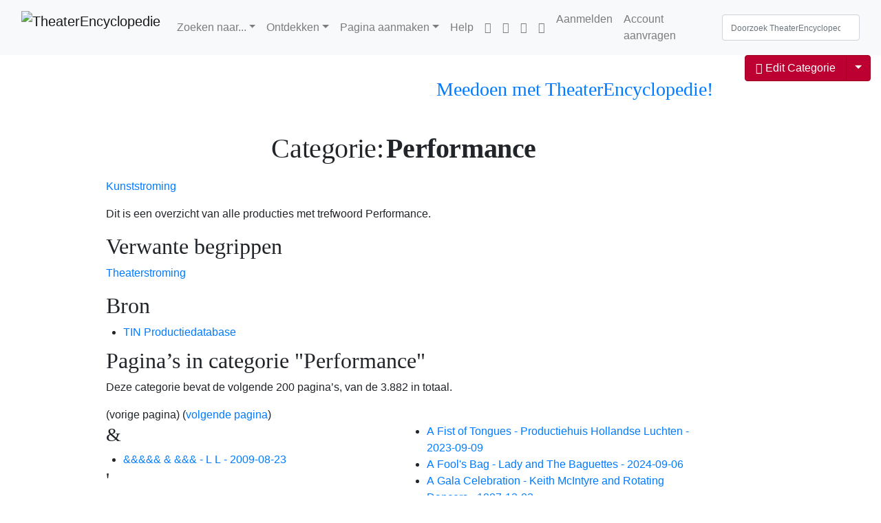

--- FILE ---
content_type: text/html; charset=UTF-8
request_url: https://theaterencyclopedie.nl/wiki/Categorie:Performance
body_size: 64209
content:
<!DOCTYPE html>
<html class="client-nojs" lang="nl" dir="ltr">
<head>
<meta charset="UTF-8"/>
<title>Categorie:Performance - TheaterEncyclopedie</title>
<script>document.documentElement.className="client-js";RLCONF={"wgBreakFrames":true,"wgSeparatorTransformTable":[",\t.",".\t,"],"wgDigitTransformTable":["",""],"wgDefaultDateFormat":"dmy","wgMonthNames":["","januari","februari","maart","april","mei","juni","juli","augustus","september","oktober","november","december"],"wgRequestId":"d3da836bb84ed331504173d8","wgCSPNonce":false,"wgCanonicalNamespace":"Category","wgCanonicalSpecialPageName":false,"wgNamespaceNumber":14,"wgPageName":"Categorie:Performance","wgTitle":"Performance","wgCurRevisionId":329286,"wgRevisionId":329286,"wgArticleId":14159,"wgIsArticle":true,"wgIsRedirect":false,"wgAction":"view","wgUserName":null,"wgUserGroups":["*"],"wgCategories":[],"wgPageContentLanguage":"nl","wgPageContentModel":"wikitext","wgRelevantPageName":"Categorie:Performance","wgRelevantArticleId":14159,"wgIsProbablyEditable":false,"wgRelevantPageIsProbablyEditable":false,"wgRestrictionEdit":[],"wgRestrictionMove":[],"sdgDownArrowImage":"/w/extensions/SemanticDrilldown/skins/down-arrow.png","sdgRightArrowImage":"/w/extensions/SemanticDrilldown/skins/right-arrow.png","simpleBatchUploadMaxFilesPerBatch":{"*":1000},"wgVisualEditor":{"pageLanguageCode":"nl","pageLanguageDir":"ltr","pageVariantFallbacks":"nl"},"VEForAllToolbarNormal":[{"header":"visualeditor-toolbar-paragraph-format","title":"visualeditor-toolbar-format-tooltip","type":"menu","include":{"group":"format"},"promote":["paragraph"],"demote":["preformatted","blockquote"]},{"header":"visualeditor-toolbar-text-style","title":"visualeditor-toolbar-style-tooltip","include":["bold","italic","moreTextStyle"]},{"include":["link"]},{"header":"visualeditor-toolbar-structure","title":"visualeditor-toolbar-structure","type":"list","icon":"listBullet","include":{"group":"structure"},"demote":["outdent","indent"]},{"header":"visualeditor-toolbar-insert","title":"visualeditor-toolbar-insert","type":"list","icon":"add","label":"","include":["insertTable","specialCharacter","warningblock","preformatted","infoblock","ideablock","dontblock","pinblock"]}],"VEForAllToolbarWide":[{"header":"visualeditor-toolbar-paragraph-format","title":"visualeditor-toolbar-format-tooltip","type":"menu","include":{"group":"format"},"promote":["paragraph"],"demote":["preformatted","blockquote"]},{"header":"visualeditor-toolbar-text-style","title":"visualeditor-toolbar-style-tooltip","include":["bold","italic","moreTextStyle"]},{"include":["link"]},{"header":"visualeditor-toolbar-structure","title":"visualeditor-toolbar-structure","type":"list","icon":"listBullet","include":{"group":"structure"},"demote":["outdent","indent"]},{"header":"visualeditor-toolbar-insert","title":"visualeditor-toolbar-insert","type":"list","icon":"add","label":"","include":["media","insertTable","specialCharacter","warningblock","preformatted","infoblock","ideablock","dontblock","pinblock"]}],"wgPageFormsTargetName":null,"wgPageFormsAutocompleteValues":[],"wgPageFormsAutocompleteOnAllChars":false,"wgPageFormsFieldProperties":[],"wgPageFormsCargoFields":[],"wgPageFormsDependentFields":[],"wgPageFormsCalendarValues":[],"wgPageFormsCalendarParams":[],"wgPageFormsCalendarHTML":null,"wgPageFormsGridValues":[],"wgPageFormsGridParams":[],"wgPageFormsContLangYes":null,"wgPageFormsContLangNo":null,"wgPageFormsContLangMonths":[],"wgPageFormsHeightForMinimizingInstances":800,"wgPageFormsShowOnSelect":[],"wgPageFormsScriptPath":"/w/extensions/PageForms","edgValues":[],"wgPageFormsEDSettings":null,"wgAmericanDates":false,"srfFilteredConfig":null,"egMapsScriptPath":"/w/extensions/Maps/","egMapsDebugJS":false,"egMapsAvailableServices":["leaflet"],"egMapsLeafletLayersApiKeys":{"MapBox":"","MapQuestOpen":"","Thunderforest":"","GeoportailFrance":""},"wgMediaViewerOnClick":true,"wgMediaViewerEnabledByDefault":true,"wgEditSubmitButtonLabelPublish":false,"VEForAll":{"VisualEditorEnable":1}};
RLSTATE={"site.styles":"ready","user.styles":"ready","user":"ready","user.options":"loading","mediawiki.action.styles":"ready","mediawiki.helplink":"ready","ext.visualEditor.desktopArticleTarget.noscript":"ready","skins.tweeki.mediawiki.styles":"ready","skins.tweeki.awesome.styles":"ready","skins.tweeki.styles":"ready","skins.tweeki.externallinks.styles":"ready","ext.smw.style":"ready","ext.smw.tooltip.styles":"ready","ext.srf.styles":"ready","ext.embedVideo.styles":"ready","ext.tmh.player.styles":"ready"};RLPAGEMODULES=["ext.smw.style","ext.smw.tooltips","smw.entityexaminer","site","mediawiki.page.ready","ext.Shariff","ext.visualEditor.desktopArticleTarget.init","ext.visualEditor.targetLoader","ext.veforall.core.desktop","ext.embedVideo.overlay","ext.tmh.player","skins.tweeki.messages","skins.tweeki.scripts"];</script>
<script>(RLQ=window.RLQ||[]).push(function(){mw.loader.implement("user.options@12s5i",function($,jQuery,require,module){mw.user.tokens.set({"patrolToken":"+\\","watchToken":"+\\","csrfToken":"+\\"});});});</script>
<link rel="stylesheet" href="/w/load.php?lang=nl&amp;modules=ext.embedVideo.styles%7Cext.smw.style%7Cext.smw.tooltip.styles%7Cext.srf.styles%7Cext.tmh.player.styles%7Cext.visualEditor.desktopArticleTarget.noscript%7Cmediawiki.action.styles%7Cmediawiki.helplink%7Cskins.tweeki.awesome.styles%7Cskins.tweeki.externallinks.styles%7Cskins.tweeki.mediawiki.styles%7Cskins.tweeki.styles&amp;only=styles&amp;skin=tweeki"/>
<script async="" src="/w/load.php?lang=nl&amp;modules=startup&amp;only=scripts&amp;raw=1&amp;skin=tweeki"></script>
<style>#mw-indicator-mw-helplink {display:none;}</style>
<meta name="ResourceLoaderDynamicStyles" content=""/>
<link rel="stylesheet" href="/w/load.php?lang=nl&amp;modules=site.styles&amp;only=styles&amp;skin=tweeki"/>
<meta name="generator" content="MediaWiki 1.39.12"/>
<meta name="format-detection" content="telephone=no"/>
<meta name="twitter:card" content="summary_large_image"/>
<meta name="viewport" content="width=1000"/>
<meta name="viewport" content="width=device-width, initial-scale=1"/>
<link rel="alternate" type="application/rdf+xml" title="Categorie:Performance" href="/w/index.php?title=Speciaal:RDFExporteren/Categorie:Performance&amp;xmlmime=rdf"/>
<link rel="apple-touch-icon" href="/w/images/4/43/Apple-touch-icon.png"/>
<link rel="icon" href="/w/images/6/64/Favicon.ico"/>
<link rel="search" type="application/opensearchdescription+xml" href="/w/opensearch_desc.php" title="TheaterEncyclopedie (nl)"/>
<link rel="EditURI" type="application/rsd+xml" href="https://theaterencyclopedie.nl/w/api.php?action=rsd"/>
<meta property="og:title" content="Categorie:Performance"/>
<meta property="og:site_name" content="TheaterEncyclopedie"/>
<meta property="og:url" content="https://theaterencyclopedie.nl/wiki/Categorie:Performance"/>
<meta property="og:image" content="https://theaterencyclopedie.nl/w/logo.png"/>
<meta property="article:modified_time" content="2011-06-23T14:33:55Z"/>
<meta property="article:published_time" content="2011-06-23T14:33:55Z"/>
<script type="application/ld+json">{"@context":"http:\/\/schema.org","@type":"Article","name":"Categorie:Performance - TheaterEncyclopedie","headline":"Categorie:Performance - TheaterEncyclopedie","mainEntityOfPage":"Categorie:Performance","identifier":"https:\/\/theaterencyclopedie.nl\/wiki\/Categorie:Performance","url":"https:\/\/theaterencyclopedie.nl\/wiki\/Categorie:Performance","dateModified":"2011-06-23T14:33:55Z","datePublished":"2011-06-23T14:33:55Z","image":{"@type":"ImageObject","url":"https:\/\/theaterencyclopedie.nl\/w\/logo.png"},"author":{"@type":"Organization","name":"TheaterEncyclopedie","url":"https:\/\/theaterencyclopedie.nl","logo":{"@type":"ImageObject","url":"https:\/\/theaterencyclopedie.nl\/w\/logo.png","caption":"TheaterEncyclopedie"}},"publisher":{"@type":"Organization","name":"TheaterEncyclopedie","url":"https:\/\/theaterencyclopedie.nl","logo":{"@type":"ImageObject","url":"https:\/\/theaterencyclopedie.nl\/w\/logo.png","caption":"TheaterEncyclopedie"}},"potentialAction":{"@type":"SearchAction","target":"https:\/\/theaterencyclopedie.nl\/w\/index.php?title=Speciaal:Search&search={search_term}","query-input":"required name=search_term"}}</script>
</head>
<body class="mediawiki ltr sitedir-ltr mw-hide-empty-elt ns-14 ns-subject page-Categorie_Performance rootpage-Categorie_Performance skin-tweeki action-view tweeki-animateLayout tweeki-advanced tweeki-user-anon">			<header>
				<nav id="mw-navigation" class="navbar navbar-default navbar-fixed-top navbar-expand-lg fixed-top navbar-light bg-light">
					<div class="container-fluid">
						<a href="/wiki/Hoofdpagina" class="navbar-brand"><img src="https://theaterencyclopedie.nl/w/images/8/8a/TE_logo_RGB-03.svg" alt="TheaterEncyclopedie" /></a>
						<button type="button" class="navbar-toggler" data-toggle="collapse" data-target="#navbar" aria-controls="navbar" aria-expanded="false" aria-label="Toggle navigation">
							<span class="navbar-toggler-icon"></span>
						</button>

						<div id="navbar" class="collapse navbar-collapse">
															<ul class="navbar-nav mr-auto">
									<li class="nav-item dropdown"><a href="#" id="n-zoeken-naar..." class="nav-link dropdown-toggle" data-toggle="dropdown" aria-haspopup="true">Zoeken naar...</a><div class="dropdown-menu "><a href="/wiki/Personen" id="n-personen" tabindex="-1" class="dropdown-item">Personen</a><a href="/wiki/Voorstellingen" id="n-voorstellingen" tabindex="-1" class="dropdown-item">Voorstellingen</a><a href="/wiki/Theaters" id="n-theaters" tabindex="-1" class="dropdown-item">Theaters</a><a href="/wiki/Theaterwerken" id="n-theaterwerken" tabindex="-1" class="dropdown-item">Theaterwerk/Repertoire</a><a href="/wiki/Producenten_%26_gezelschappen" id="n-producenten-%26-gezelschappen" tabindex="-1" class="dropdown-item">Producenten & gezelschappen</a><a href="/wiki/Plaats" id="n-plaats" tabindex="-1" class="dropdown-item">Plaats</a><a href="/wiki/Jaar-Seizoen" id="n-jaar-seizoen" tabindex="-1" class="dropdown-item">Jaar/Seizoen</a><a href="/wiki/Achtergronden" id="n-achtergronden" tabindex="-1" class="dropdown-item">Achtergronden</a></div></li><li class="nav-item dropdown"><a href="#" id="n-ontdekken" class="nav-link dropdown-toggle" data-toggle="dropdown" aria-haspopup="true">Ontdekken</a><div class="dropdown-menu "><a href="/wiki/Tijdlijnen" id="n-tijdlijnen" tabindex="-1" class="dropdown-item">Tijdlijnen</a><a href="/wiki/Stambomen" id="n-stambomen" tabindex="-1" class="dropdown-item">Stambomen</a><a href="/wiki/Interviews" id="n-interviews" tabindex="-1" class="dropdown-item">Interviews</a><a href="/wiki/Achtergronden" id="n-achtergronden" tabindex="-1" class="dropdown-item">Achtergronden</a><a href="/wiki/In_Reprise" id="n-in-reprise" tabindex="-1" class="dropdown-item">In Reprise</a><a href="/wiki/Portal:Theater_Actueel" id="n-portal%3Atheater_actueel" tabindex="-1" class="dropdown-item">Theater Actueel</a></div></li><li class="nav-item dropdown"><a href="#" id="n-pagina-aanmaken" class="nav-link dropdown-toggle" data-toggle="dropdown" aria-haspopup="true">Pagina aanmaken</a><div class="dropdown-menu "><a href="/wiki/Formulier:Persoon" id="n-formulier%3Apersoon" tabindex="-1" class="dropdown-item">Persoon</a><a href="/wiki/Formulier:Productie" id="n-formulier%3Aproductie" tabindex="-1" class="dropdown-item">Voorstelling</a><a href="/wiki/Formulier:Werk" id="n-formulier%3Awerk" tabindex="-1" class="dropdown-item">Theaterwerk/Repertoire</a><a href="/wiki/Formulier:Producent" id="n-formulier%3Aproducent" tabindex="-1" class="dropdown-item">Producent</a><a href="/wiki/Formulier:Locatie" id="n-formulier%3Alocatie" tabindex="-1" class="dropdown-item">Locatie</a><a href="/wiki/Speciaal:Uploaden" id="n-speciaal%3Auploaden" tabindex="-1" class="dropdown-item">Multimedia/Afbeelding</a><a href="/wiki/Formulier:Multimedia" id="n-formulier%3Amultimedia" tabindex="-1" class="dropdown-item">Multimedia/Audiovisueel</a><a href="/wiki/Help:Het_aanmaken_van_pagina%27s#Het_aanmaken_van_nieuwe_pagina&#039;s" id="n-help%3A-het-aanmaken-van-pagina%27s%23het-aanmaken-van-nieuwe-pagina%27s" tabindex="-1" class="dropdown-item">Overige pagina's</a><a href="/wiki/Portal:Redactie" id="n-portal%3Aredactie" tabindex="-1" class="dropdown-item">Redactie</a></div></li><li class="nav-item"><a href="/wiki/Help:Introductie" id="n-help%3Aintroductie" class="nav-link">Help</a></li><li class="nav-item"><a href="https://nl-nl.facebook.com/Theaterencyclopedie.nl/" id="n-https%3A%2F%2Fnl-nl.facebook.com%2Ftheaterencyclopedie.nl%2F" class="nav-link"><span class="fab fa-facebook"></span></a></li><li class="nav-item"><a href="https://www.instagram.com/theaterencyclopedie/" id="n-https%3A%2F%2Fwww.instagram.com%2Ftheaterencyclopedie%2F" class="nav-link"><span class="fab fa-instagram"></span></a></li><li class="nav-item"><a href="https://www.linkedin.com/company/theaterencyclopedie/" id="n-https%3A%2F%2Fwww.linkedin.com%2Fcompany%2Ftheaterencyclopedie%2F" class="nav-link"><span class="fab fa-linkedin"></span></a></li><li class="nav-item"><a href="https://discord.com/invite/4bmC9nBeQR" id="n-https%3A%2F%2Fdiscord.com%2Finvite%2F4bmc9nbeqr" class="nav-link"><span class="fab fa-discord"></span></a></li>								</ul>
							
															<ul class="navbar-nav">
									<li class="nav-item"><a href="/w/index.php?title=Speciaal:Aanmelden&amp;returnto=Categorie%3APerformance" class="nav-link" title="Aanmelden [o]" accesskey="o">Aanmelden</a></li><li class="nav-item"><a href="/wiki/Speciaal:GebruikerAanvragen" class="nav-link" title="Registreer u vooral en meld u aan. Dit is echter niet verplicht.">Account aanvragen</a></li></ul>
			<form class="navbar-form navbar-right" action="/w/index.php" id="searchform">
				<div class="form-inline"><input type="search" name="search" placeholder="Doorzoek TheaterEncyclopedie" aria-label="Doorzoek TheaterEncyclopedie" autocapitalize="sentences" title="Doorzoek TheaterEncyclopedie [f]" accesskey="f" id="searchInput" class="search-query form-control"/><input class="searchButton btn d-none" type="submit" name="go" title="Naar een pagina met deze naam gaan als deze bestaat" id="mw-searchButton" value="OK"/>
				</div>
			</form><ul class="nav navbar-nav navbar-right">								</ul>
													</div>
					</div>
				</nav>
			</header>
				<main role="main">
			<div id="mw-page-base"></div>
			<div id="mw-head-base"></div>
			<a id="top"></a>


			<div id="contentwrapper" class="user-loggedout not-editable container-fluid with-navbar with-navbar-fixed">

				<div class="row">
					<div id="maincontentwrapper" class="col-md-9 offset-md-1">
									<!-- subnav -->
			<div id="page-header">
				<ul class="navigation nav nav-pills pull-right justify-content-end">
					<li class="nav nav-item btn-group"><a href="/wiki/Hoe_kan_ik_meeschrijven_aan_de_Theaterencyclopedie%3F" id="n-hoe-kan-ik-meeschrijven-aan-de-theaterencyclopedie%3F" class="nav-link"><h3 title="tekst" style="text-align:center;"><span id="Meedoen_met_TheaterEncyclopedie.21"></span><span class="mw-headline" id="Meedoen_met_TheaterEncyclopedie!">Meedoen met TheaterEncyclopedie!</span></h3></a></li>				</ul>
			</div>
			<!-- /subnav -->
		
						<!-- content -->
						<main role="main">
									<div class="mw-body" id="content">
			<div id="mw-js-message" style="display:none;"></div>
						<!-- sitenotice -->
			<div id="siteNotice"><div id="localNotice"><div class="sitenotice" lang="nl" dir="ltr"></div></div></div>
			<!-- /sitenotice -->
									<h1 id="firstHeading" class="firstHeading page-header" lang="nl"><span dir="auto"><span class="mw-page-title-namespace">Categorie</span><span class="mw-page-title-separator">:</span><span class="mw-page-title-main">Performance</span></span></h1>
									<!-- bodyContent -->
			<div id="bodyContent">
								<div id="siteSub">Uit TheaterEncyclopedie</div>
								<div id="contentSub"></div>
												<div id="jump-to-nav" class="mw-jump">
					Ga naar:					<a href="#mw-navigation">navigatie</a>, 					<a href="#p-search">zoeken</a>
				</div>
				<div id="mw-content-text" class="mw-body-content mw-content-ltr" lang="nl" dir="ltr"><div class="mw-parser-output"><p><a href="/wiki/Categorie:Kunststroming" title="Categorie:Kunststroming">Kunststroming</a>
</p><p>Dit is een overzicht van alle producties met trefwoord Performance.
</p>
<h2><span class="mw-headline" id="Verwante_begrippen">Verwante begrippen</span></h2>
<p><a href="/wiki/Categorie:Theaterstroming" title="Categorie:Theaterstroming">Theaterstroming</a>
</p>
<h2><span class="mw-headline" id="Bron">Bron</span></h2>
<ul><li><a href="/wiki/TIN_Productiedatabase" class="mw-redirect" title="TIN Productiedatabase">TIN Productiedatabase</a></li></ul>
<!-- 
NewPP limit report
Cached time: 20260121023505
Cache expiry: 86400
Reduced expiry: false
Complications: []
[SMW] In‐text annotation parser time: 0 seconds
CPU time usage: 0.006 seconds
Real time usage: 0.007 seconds
Preprocessor visited node count: 7/1000000
Post‐expand include size: 0/2097152 bytes
Template argument size: 0/2097152 bytes
Highest expansion depth: 2/100
Expensive parser function count: 0/100
Unstrip recursion depth: 0/20
Unstrip post‐expand size: 0/5000000 bytes
-->
<!--
Transclusion expansion time report (%,ms,calls,template)
100.00%    0.000      1 -total
-->

<!-- Saved in parser cache with key mediawiki_db:pcache:idhash:14159-0!canonical!groups=* and timestamp 20260121023505 and revision id 329286.
 -->
</div><div class="mw-category-generated" lang="nl" dir="ltr"><div id="mw-pages">
<h2>Pagina’s in categorie "Performance"</h2>
<p>Deze categorie bevat de volgende 200 pagina’s, van de 3.882 in totaal.
</p>(vorige pagina) (<a href="/w/index.php?title=Categorie:Performance&amp;pagefrom=Alles+beweegt+-+Walking+Faces+-+2025-10-04#mw-pages" title="Categorie:Performance">volgende pagina</a>)<div lang="nl" dir="ltr" class="mw-content-ltr"><div class="mw-category mw-category-columns"><div class="mw-category-group"><h3>&amp;</h3>
<ul><li><a href="/wiki/%26%26%26%26%26_%26_%26%26%26_-_L_L_-_2009-08-23" title="&amp;&amp;&amp;&amp;&amp; &amp; &amp;&amp;&amp; - L L - 2009-08-23">&amp;&amp;&amp;&amp;&amp; &amp; &amp;&amp;&amp; - L L - 2009-08-23</a></li></ul></div><div class="mw-category-group"><h3>&#039;</h3>
<ul><li><a href="/wiki/%27n_Hak_op_de_tak_-_Stichting_Loe_-_2009-06-13" title="&#039;n Hak op de tak - Stichting Loe - 2009-06-13">&#039;n Hak op de tak - Stichting Loe - 2009-06-13</a></li>
<li><a href="/wiki/%27t_Showtje_-_Toneelacademie_Maastricht_-_2022-06-26" title="&#039;t Showtje - Toneelacademie Maastricht - 2022-06-26">&#039;t Showtje - Toneelacademie Maastricht - 2022-06-26</a></li></ul></div><div class="mw-category-group"><h3>(</h3>
<ul><li><a href="/wiki/(Big_Girls_Do_Big_Things)_-_VZW_Vooruit_Kunstencentrum_-_2011-03-23" title="(Big Girls Do Big Things) - VZW Vooruit Kunstencentrum - 2011-03-23">(Big Girls Do Big Things) - VZW Vooruit Kunstencentrum - 2011-03-23</a></li>
<li><a href="/wiki/(Call)_The_Doctors_-_Tim_Jones_-_1990-09-08" title="(Call) The Doctors - Tim Jones - 1990-09-08">(Call) The Doctors - Tim Jones - 1990-09-08</a></li>
<li><a href="/wiki/(It%27s_Me)_-_United_Cowboys_-_1999-01-05" title="(It&#039;s Me) - United Cowboys - 1999-01-05">(It&#039;s Me) - United Cowboys - 1999-01-05</a></li>
<li><a href="/wiki/(M)imosa._Twenty_Looks_or_Paris_is_Burning_at_The_Judson_Church_-_Trajal_Harrell_-_2012-04-21" title="(M)imosa. Twenty Looks or Paris is Burning at The Judson Church - Trajal Harrell - 2012-04-21">(M)imosa. Twenty Looks or Paris is Burning at The Judson Church - Trajal Harrell - 2012-04-21</a></li>
<li><a href="/wiki/(SHIFT)_-_DansBrabant_-_2017-01-25" title="(SHIFT) - DansBrabant - 2017-01-25">(SHIFT) - DansBrabant - 2017-01-25</a></li>
<li><a href="/wiki/(Suisy%C3%B6)_Who_Is_Afraid_of_Anything_-_Junko_Wada_-_1998-01-17" title="(Suisyö) Who Is Afraid of Anything - Junko Wada - 1998-01-17">(Suisyö) Who Is Afraid of Anything - Junko Wada - 1998-01-17</a></li></ul></div><div class="mw-category-group"><h3>*</h3>
<ul><li><a href="/wiki/*W(E)GO*_A_Performance_in_Concert_-_Paradiso-Melkweg_Productiehuis_-_2006-06-19" title="*W(E)GO* A Performance in Concert - Paradiso-Melkweg Productiehuis - 2006-06-19">*W(E)GO* A Performance in Concert - Paradiso-Melkweg Productiehuis - 2006-06-19</a></li></ul></div><div class="mw-category-group"><h3>+</h3>
<ul><li><a href="/wiki/%2B-/,1_;X%25_-_Jerzy_Bielski_%26_Sandra_Abouav_-_2016-05-22" title="+-/,1 ;X% - Jerzy Bielski &amp; Sandra Abouav - 2016-05-22">+-/,1 ;X% - Jerzy Bielski &amp; Sandra Abouav - 2016-05-22</a></li></ul></div><div class="mw-category-group"><h3>-</h3>
<ul><li><a href="/wiki/-456_Love_Lab_-_Stichting_Powerboat_-_2002-09-20" title="-456 Love Lab - Stichting Powerboat - 2002-09-20">-456 Love Lab - Stichting Powerboat - 2002-09-20</a></li>
<li><a href="/wiki/-Alleman_-_Bert_Hana_-_2013-11-24" title="-Alleman - Bert Hana - 2013-11-24">-Alleman - Bert Hana - 2013-11-24</a></li>
<li><a href="/wiki/-Catalog_of_shadows_-_Theaterfestival_Boulevard_-_2018-08-08" title="-Catalog of shadows - Theaterfestival Boulevard - 2018-08-08">-Catalog of shadows - Theaterfestival Boulevard - 2018-08-08</a></li>
<li><a href="/wiki/-Catalog_of_Shadows_-_Theaterfestival_Boulevard_-_2018-08-08" title="-Catalog of Shadows - Theaterfestival Boulevard - 2018-08-08">-Catalog of Shadows - Theaterfestival Boulevard - 2018-08-08</a></li>
<li><a href="/wiki/-Catalog_of_Shadows_II_-_DansBrabant_-_2022-08-04" title="-Catalog of Shadows II - DansBrabant - 2022-08-04">-Catalog of Shadows II - DansBrabant - 2022-08-04</a></li>
<li><a href="/wiki/-Mislukt_in_de_liefde_-_Yeliz_Dogan_-_2020-02-03" title="-Mislukt in de liefde - Yeliz Dogan - 2020-02-03">-Mislukt in de liefde - Yeliz Dogan - 2020-02-03</a></li>
<li><a href="/wiki/-negrophobia_-_Jaamil_Olawale_Kosoko_-_2017-03-07" title="-negrophobia - Jaamil Olawale Kosoko - 2017-03-07">-negrophobia - Jaamil Olawale Kosoko - 2017-03-07</a></li>
<li><a href="/wiki/-Thisisbeauty_-_Monkey_Mind_Company_-_2023-07-04" title="-Thisisbeauty - Monkey Mind Company - 2023-07-04">-Thisisbeauty - Monkey Mind Company - 2023-07-04</a></li></ul></div><div class="mw-category-group"><h3>.</h3>
<ul><li><a href="/wiki/...jusqu%27ici,_ca_va_bien...so_far_so_good..._-_Katrin_Essenson_-_2004-04-14" title="...jusqu&#039;ici, ca va bien...so far so good... - Katrin Essenson - 2004-04-14">...jusqu&#039;ici, ca va bien...so far so good... - Katrin Essenson - 2004-04-14</a></li>
<li><a href="/wiki/..ppy_Birthday_-_Veem_House_for_Performance_-_2001-09-21" title="..ppy Birthday - Veem House for Performance - 2001-09-21">..ppy Birthday - Veem House for Performance - 2001-09-21</a></li>
<li><a href="/wiki/.500_questions_-_Sarah_Ringoet_-_2023-05-10" title=".500 questions - Sarah Ringoet - 2023-05-10">.500 questions - Sarah Ringoet - 2023-05-10</a></li></ul></div><div class="mw-category-group"><h3>0</h3>
<ul><li><a href="/wiki/0505Ruis_Versie_3.0_-_Stichting_Powerboat_-_2006-10-12" title="0505Ruis Versie 3.0 - Stichting Powerboat - 2006-10-12">0505Ruis Versie 3.0 - Stichting Powerboat - 2006-10-12</a></li>
<li><a href="/wiki/06-82087445_-_Stichting_Likeminds_-_2018-07-13" title="06-82087445 - Stichting Likeminds - 2018-07-13">06-82087445 - Stichting Likeminds - 2018-07-13</a></li></ul></div><div class="mw-category-group"><h3>1</h3>
<ul><li><a href="/wiki/1-800-LONGING4IT_-_Mass_hysteria_-_2021-11-19" title="1-800-LONGING4IT - Mass hysteria - 2021-11-19">1-800-LONGING4IT - Mass hysteria - 2021-11-19</a></li>
<li><a href="/wiki/10_Backwards_-_Blast_Theory_-_1999-11-24" title="10 Backwards - Blast Theory - 1999-11-24">10 Backwards - Blast Theory - 1999-11-24</a></li>
<li><a href="/wiki/10_Days_of_Trouble-Making_-_Limburgs_Straattheater_Festival_-_1989-08-05" title="10 Days of Trouble-Making - Limburgs Straattheater Festival - 1989-08-05">10 Days of Trouble-Making - Limburgs Straattheater Festival - 1989-08-05</a></li>
<li><a href="/wiki/10_Journeys_to_A_Place_Where_Nothing_Happens_-_Kanuti_Gildi_SAAL_-_2014-08-28" title="10 Journeys to A Place Where Nothing Happens - Kanuti Gildi SAAL - 2014-08-28">10 Journeys to A Place Where Nothing Happens - Kanuti Gildi SAAL - 2014-08-28</a></li>
<li><a href="/wiki/10_mcg_Divo_x_Soma_-_Trevoga_Collective_-_2025-10-03" title="10 mcg Divo x Soma - Trevoga Collective - 2025-10-03">10 mcg Divo x Soma - Trevoga Collective - 2025-10-03</a></li>
<li><a href="/wiki/10_Year_Anniversary_-_Club_Gewalt_-_2023-05-24" title="10 Year Anniversary - Club Gewalt - 2023-05-24">10 Year Anniversary - Club Gewalt - 2023-05-24</a></li>
<li><a href="/wiki/1000%2B1_Nacht_-_Gif.t_-_2006-06-21" title="1000+1 Nacht - Gif.t - 2006-06-21">1000+1 Nacht - Gif.t - 2006-06-21</a></li>
<li><a href="/wiki/11_Seconds_-_Toneelhuis_-_2021-10-23" title="11 Seconds - Toneelhuis - 2021-10-23">11 Seconds - Toneelhuis - 2021-10-23</a></li>
<li><a href="/wiki/12/_..._im_linken_R%C3%BCckspiegel_auf_dem_Parkplatz_von_Woolworth_-_Neuer_Tanz_-_2008-09-27" title="12/ ... im linken Rückspiegel auf dem Parkplatz von Woolworth - Neuer Tanz - 2008-09-27">12/ ... im linken Rückspiegel auf dem Parkplatz von Woolworth - Neuer Tanz - 2008-09-27</a></li>
<li><a href="/wiki/150_Kilo_of_Meat_and_800MHz_-_Stichting_DasArts_-_2002-09-04" title="150 Kilo of Meat and 800MHz - Stichting DasArts - 2002-09-04">150 Kilo of Meat and 800MHz - Stichting DasArts - 2002-09-04</a></li>
<li><a href="/wiki/1534_-_Showcase_Beat_Le_Mot_-_2011-03-22" title="1534 - Showcase Beat Le Mot - 2011-03-22">1534 - Showcase Beat Le Mot - 2011-03-22</a></li>
<li><a href="/wiki/1999_-_G%C3%A9rald_Kurdian_-_2013-08-20" title="1999 - Gérald Kurdian - 2013-08-20">1999 - Gérald Kurdian - 2013-08-20</a></li></ul></div><div class="mw-category-group"><h3>2</h3>
<ul><li><a href="/wiki/2_Lips_and_Dancers_and_Space_-_Nederlands_Dans_Theater_III_-_2005-06-03" title="2 Lips and Dancers and Space - Nederlands Dans Theater III - 2005-06-03">2 Lips and Dancers and Space - Nederlands Dans Theater III - 2005-06-03</a></li>
<li><a href="/wiki/2_Tears_for_The_Villains_-_Bad_Bags_-_2025-09-08" title="2 Tears for The Villains - Bad Bags - 2025-09-08">2 Tears for The Villains - Bad Bags - 2025-09-08</a></li>
<li><a href="/wiki/2_Waters_-_Veem_House_for_Performance_-_2001-09-21" title="2 Waters - Veem House for Performance - 2001-09-21">2 Waters - Veem House for Performance - 2001-09-21</a></li>
<li><a href="/wiki/2_x_Generatieverlies_-_Stichting_Danslab_-_1989-04-08" title="2 x Generatieverlies - Stichting Danslab - 1989-04-08">2 x Generatieverlies - Stichting Danslab - 1989-04-08</a></li>
<li><a href="/wiki/2-_Dialogue_with_Lucinda_-_Stichting_nb_-_2010-03-24" title="2- Dialogue with Lucinda - Stichting nb - 2010-03-24">2- Dialogue with Lucinda - Stichting nb - 2010-03-24</a></li>
<li><a href="/wiki/2000_stukjes_puzzel_-_Tg._Signum_-_2021-05-18" title="2000 stukjes puzzel - Tg. Signum - 2021-05-18">2000 stukjes puzzel - Tg. Signum - 2021-05-18</a></li>
<li><a href="/wiki/2012_-_Bill_Aitchison_-_2011-05-25" title="2012 - Bill Aitchison - 2011-05-25">2012 - Bill Aitchison - 2011-05-25</a></li>
<li><a href="/wiki/23-59_(%C3%A9%C3%A9n_voor_twaalf)_-_Gif.t_-_2005-03-11" title="23-59 (één voor twaalf) - Gif.t - 2005-03-11">23-59 (één voor twaalf) - Gif.t - 2005-03-11</a></li>
<li><a href="/wiki/24/7/52_-_Bill_Aitchison_-_2008-01-11" title="24/7/52 - Bill Aitchison - 2008-01-11">24/7/52 - Bill Aitchison - 2008-01-11</a></li>
<li><a href="/wiki/25_Casa_vina_-_DAH_Theater_-_2022-05-08" title="25 Casa vina - DAH Theater - 2022-05-08">25 Casa vina - DAH Theater - 2022-05-08</a></li>
<li><a href="/wiki/25_Feet_-_The_100Hands_-_2016-06-21" title="25 Feet - The 100Hands - 2016-06-21">25 Feet - The 100Hands - 2016-06-21</a></li>
<li><a href="/wiki/25_Minute-Pilot_Bagger_-_Stichting_Productiehuis_Brabant_-_2001-03-22" title="25 Minute-Pilot Bagger - Stichting Productiehuis Brabant - 2001-03-22">25 Minute-Pilot Bagger - Stichting Productiehuis Brabant - 2001-03-22</a></li>
<li><a href="/wiki/2de_performance_van_Robijn_Wendelaar_en_Elsa_May_Averill_-_Veenfabriek_-_2011-06-03" title="2de performance van Robijn Wendelaar en Elsa May Averill - Veenfabriek - 2011-06-03">2de performance van Robijn Wendelaar en Elsa May Averill - Veenfabriek - 2011-06-03</a></li>
<li><a href="/wiki/2move_Dance_Company" title="2move Dance Company">2move Dance Company</a></li></ul></div><div class="mw-category-group"><h3>3</h3>
<ul><li><a href="/wiki/3_Against_2-_Psycho_Tropics_-_Julidans_-_2023-07-07" title="3 Against 2- Psycho Tropics - Julidans - 2023-07-07">3 Against 2- Psycho Tropics - Julidans - 2023-07-07</a></li>
<li><a href="/wiki/3_Bruiloften_en_een_trombone_-_Euritmie_%26_Theater_Impresariaat_Nederland_-_2006-09-30" title="3 Bruiloften en een trombone - Euritmie &amp; Theater Impresariaat Nederland - 2006-09-30">3 Bruiloften en een trombone - Euritmie &amp; Theater Impresariaat Nederland - 2006-09-30</a></li>
<li><a href="/wiki/30_Appearances_out_of_Darkness_-_Arno_Schuitemaker_-_2021-06-08" title="30 Appearances out of Darkness - Arno Schuitemaker - 2021-06-08">30 Appearances out of Darkness - Arno Schuitemaker - 2021-06-08</a></li>
<li><a href="/wiki/312_Ways_to_Go_about_It_-_Marlieke_Burghouts_-_2022-09-08" title="312 Ways to Go about It - Marlieke Burghouts - 2022-09-08">312 Ways to Go about It - Marlieke Burghouts - 2022-09-08</a></li>
<li><a href="/wiki/32_rue_Vandenbranden_-_Peeping_Tom_-_2010-08-13" title="32 rue Vandenbranden - Peeping Tom - 2010-08-13">32 rue Vandenbranden - Peeping Tom - 2010-08-13</a></li>
<li><a href="/wiki/37509082334_/_The_Body_You_Are_Calling_Is_Currently_Not_Available_-_Igor_Shugaleev_-_2023-05-25" title="37509082334 / The Body You Are Calling Is Currently Not Available - Igor Shugaleev - 2023-05-25">37509082334 / The Body You Are Calling Is Currently Not Available - Igor Shugaleev - 2023-05-25</a></li>
<li><a href="/wiki/3de_performance_van_Robijn_Wendelaar_en_Elsa_May_Averill_-_Veenfabriek_-_2011-06-10" title="3de performance van Robijn Wendelaar en Elsa May Averill - Veenfabriek - 2011-06-10">3de performance van Robijn Wendelaar en Elsa May Averill - Veenfabriek - 2011-06-10</a></li>
<li><a href="/wiki/3x3_-_De_Stilte_-_2011-05-14" title="3x3 - De Stilte - 2011-05-14">3x3 - De Stilte - 2011-05-14</a></li></ul></div><div class="mw-category-group"><h3>4</h3>
<ul><li><a href="/wiki/4_-_Rodrigo_Garcia_-_2017-04-12" title="4 - Rodrigo Garcia - 2017-04-12">4 - Rodrigo Garcia - 2017-04-12</a></li>
<li><a href="/wiki/40_Feathered_Winks_-_The_Paper_Birds_Theatre_Company_-_2008-09-05" title="40 Feathered Winks - The Paper Birds Theatre Company - 2008-09-05">40 Feathered Winks - The Paper Birds Theatre Company - 2008-09-05</a></li>
<li><a href="/wiki/4littlegirls_-_Stichting_DasArts_-_2008-05-17" title="4littlegirls - Stichting DasArts - 2008-05-17">4littlegirls - Stichting DasArts - 2008-05-17</a></li></ul></div><div class="mw-category-group"><h3>5</h3>
<ul><li><a href="/wiki/5_Streams_-_Ibrahim_Quraishi_-_2007-04-19" title="5 Streams - Ibrahim Quraishi - 2007-04-19">5 Streams - Ibrahim Quraishi - 2007-04-19</a></li>
<li><a href="/wiki/52_Jokers_-_Little_Annie_-_2022-08-19" title="52 Jokers - Little Annie - 2022-08-19">52 Jokers - Little Annie - 2022-08-19</a></li></ul></div><div class="mw-category-group"><h3>6</h3>
<ul><li><a href="/wiki/6.000.000.000_Pieces_-_Theater_Nobodies_-_2007-06-27" title="6.000.000.000 Pieces - Theater Nobodies - 2007-06-27">6.000.000.000 Pieces - Theater Nobodies - 2007-06-27</a></li>
<li><a href="/wiki/60_Minutes_of_Opportunism_-_I%27M%27_Company_-_2010-10-13" title="60 Minutes of Opportunism - I&#039;M&#039; Company - 2010-10-13">60 Minutes of Opportunism - I&#039;M&#039; Company - 2010-10-13</a></li>
<li><a href="/wiki/60_Minutes_of_Opportunism_-_Ivana_M%C3%BCller_-_2010-10-13" title="60 Minutes of Opportunism - Ivana Müller - 2010-10-13">60 Minutes of Opportunism - Ivana Müller - 2010-10-13</a></li>
<li><a href="/wiki/60%25_Banaan_-_TENT_circustheater_producties_-_2022-07-08" title="60% Banaan - TENT circustheater producties - 2022-07-08">60% Banaan - TENT circustheater producties - 2022-07-08</a></li>
<li><a href="/wiki/69_positions_-_Mette_Ingvartsen_-_2016-07-02" title="69 positions - Mette Ingvartsen - 2016-07-02">69 positions - Mette Ingvartsen - 2016-07-02</a></li></ul></div><div class="mw-category-group"><h3>7</h3>
<ul><li><a href="/wiki/71_Bodies_1_Dance_-_Daniel_Mariblanca_-_2018-11-24" title="71 Bodies 1 Dance - Daniel Mariblanca - 2018-11-24">71 Bodies 1 Dance - Daniel Mariblanca - 2018-11-24</a></li>
<li><a href="/wiki/777.600_-_Festival_CEMENT_-_2024-03-15" title="777.600 - Festival CEMENT - 2024-03-15">777.600 - Festival CEMENT - 2024-03-15</a></li></ul></div><div class="mw-category-group"><h3>8</h3>
<ul><li><a href="/wiki/8_Vrouwen_-_Vlaams_Fruit_-_2005-03-17" title="8 Vrouwen - Vlaams Fruit - 2005-03-17">8 Vrouwen - Vlaams Fruit - 2005-03-17</a></li>
<li><a href="/wiki/84.06_-_Santasangre_-_2008-08-23" title="84.06 - Santasangre - 2008-08-23">84.06 - Santasangre - 2008-08-23</a></li></ul></div><div class="mw-category-group"><h3>9</h3>
<ul><li><a href="/wiki/9_Years_-_Lone_Twin_-_2007-12-22" title="9 Years - Lone Twin - 2007-12-22">9 Years - Lone Twin - 2007-12-22</a></li></ul></div><div class="mw-category-group"><h3>A</h3>
<ul><li><a href="/wiki/A_-_Catarina_Sagna_Company_-_2004-05-14" title="A - Catarina Sagna Company - 2004-05-14">A - Catarina Sagna Company - 2004-05-14</a></li>
<li><a href="/wiki/A_-_Toneelacademie_Maastricht_-_2003-06-25" title="A - Toneelacademie Maastricht - 2003-06-25">A - Toneelacademie Maastricht - 2003-06-25</a></li>
<li><a href="/wiki/A_Beginning_for_The_Dead_-_ArtEZ_-_2024-06-20" title="A Beginning for The Dead - ArtEZ - 2024-06-20">A Beginning for The Dead - ArtEZ - 2024-06-20</a></li>
<li><a href="/wiki/A_benguer_-_Faso_Danse_Th%C3%A9%C3%A2tre_-_2007-07-09" title="A benguer - Faso Danse Théâtre - 2007-07-09">A benguer - Faso Danse Théâtre - 2007-07-09</a></li>
<li><a href="/wiki/A_Bohemian_from_9_to_5_-_Paul_Clark_-_1990-04-27" title="A Bohemian from 9 to 5 - Paul Clark - 1990-04-27">A Bohemian from 9 to 5 - Paul Clark - 1990-04-27</a></li>
<li><a href="/wiki/A_Chemical_Process_Accompanied_by_The_Evolution_of_Heat_and_Light_-_Stichting_Danslab_-_1992-05-23" title="A Chemical Process Accompanied by The Evolution of Heat and Light - Stichting Danslab - 1992-05-23">A Chemical Process Accompanied by The Evolution of Heat and Light - Stichting Danslab - 1992-05-23</a></li>
<li><a href="/wiki/A_Clever_Way_into_The_Heart_-_Silke_van_Kamp_-_2025-09-23" title="A Clever Way into The Heart - Silke van Kamp - 2025-09-23">A Clever Way into The Heart - Silke van Kamp - 2025-09-23</a></li>
<li><a href="/wiki/A_Coming_Community_-_CAMPO_-_2013-11-08" title="A Coming Community - CAMPO - 2013-11-08">A Coming Community - CAMPO - 2013-11-08</a></li>
<li><a href="/wiki/A_Courage_Conference_Room_-_Troupe_Courage_-_2015-10-17" title="A Courage Conference Room - Troupe Courage - 2015-10-17">A Courage Conference Room - Troupe Courage - 2015-10-17</a></li>
<li><a href="/wiki/A_Deluded_State_of_Mind_-_Liesbet_Hermans_-_2025-02-01" title="A Deluded State of Mind - Liesbet Hermans - 2025-02-01">A Deluded State of Mind - Liesbet Hermans - 2025-02-01</a></li>
<li><a href="/wiki/A_Drag_Fairytale_-_Haus_of_4D_-_2024-05-31" title="A Drag Fairytale - Haus of 4D - 2024-05-31">A Drag Fairytale - Haus of 4D - 2024-05-31</a></li>
<li><a href="/wiki/A_Dream_That_Belongs_to_No_One_-_Frascati_Producties_-_2021-10-28" title="A Dream That Belongs to No One - Frascati Producties - 2021-10-28">A Dream That Belongs to No One - Frascati Producties - 2021-10-28</a></li>
<li><a href="/wiki/A_e_R_e_A_-_Julidans_-_2024-07-05" title="A e R e A - Julidans - 2024-07-05">A e R e A - Julidans - 2024-07-05</a></li>
<li><a href="/wiki/A_fish_in_a_wolf-workshop_-_Oneka_von_Schrader_-_2015-11-27" title="A fish in a wolf-workshop - Oneka von Schrader - 2015-11-27">A fish in a wolf-workshop - Oneka von Schrader - 2015-11-27</a></li>
<li><a href="/wiki/A_Fist_of_Tongues_-_Productiehuis_Hollandse_Luchten_-_2023-09-09" title="A Fist of Tongues - Productiehuis Hollandse Luchten - 2023-09-09">A Fist of Tongues - Productiehuis Hollandse Luchten - 2023-09-09</a></li>
<li><a href="/wiki/A_Fool%27s_Bag_-_Lady_and_The_Baguettes_-_2024-09-06" title="A Fool&#039;s Bag - Lady and The Baguettes - 2024-09-06">A Fool&#039;s Bag - Lady and The Baguettes - 2024-09-06</a></li>
<li><a href="/wiki/A_Gala_Celebration_-_Keith_McIntyre_and_Rotating_Dancers_-_1987-12-02" title="A Gala Celebration - Keith McIntyre and Rotating Dancers - 1987-12-02">A Gala Celebration - Keith McIntyre and Rotating Dancers - 1987-12-02</a></li>
<li><a href="/wiki/A_Gallery_of_Dance_-_Stichting_Danslab_-_1992-06-05" title="A Gallery of Dance - Stichting Danslab - 1992-06-05">A Gallery of Dance - Stichting Danslab - 1992-06-05</a></li>
<li><a href="/wiki/A_Game_of_You_-_Ontroerend_Goed_vzw_-_2010-09-25" title="A Game of You - Ontroerend Goed vzw - 2010-09-25">A Game of You - Ontroerend Goed vzw - 2010-09-25</a></li>
<li><a href="/wiki/A_Garden_of_Heavenly_Delights_-_Stichting_Likeminds_-_2022-07-08" title="A Garden of Heavenly Delights - Stichting Likeminds - 2022-07-08">A Garden of Heavenly Delights - Stichting Likeminds - 2022-07-08</a></li>
<li><a href="/wiki/A_Hairy_Locomotion_-_Stichting_Wat_Het_Water_Mij_Gaf_-_1994-01-04" title="A Hairy Locomotion - Stichting Wat Het Water Mij Gaf - 1994-01-04">A Hairy Locomotion - Stichting Wat Het Water Mij Gaf - 1994-01-04</a></li>
<li><a href="/wiki/A_Hole_-_Veem_House_for_Performance_-_2001-09-21" title="A Hole - Veem House for Performance - 2001-09-21">A Hole - Veem House for Performance - 2001-09-21</a></li>
<li><a href="/wiki/A_Inven%C3%A7%C3%A3o_da_Maldade_-_Demolition_Incorporada_-_2023-03-30" title="A Invenção da Maldade - Demolition Incorporada - 2023-03-30">A Invenção da Maldade - Demolition Incorporada - 2023-03-30</a></li>
<li><a href="/wiki/A_Large_Empty_Room_-_The_Max_Factory_-_1999-10-30" title="A Large Empty Room - The Max Factory - 1999-10-30">A Large Empty Room - The Max Factory - 1999-10-30</a></li>
<li><a href="/wiki/A_Lecture_on_Fear_-_Theater_Zeebelt_-_2008-10-21" title="A Lecture on Fear - Theater Zeebelt - 2008-10-21">A Lecture on Fear - Theater Zeebelt - 2008-10-21</a></li>
<li><a href="/wiki/A_louer_-_Peeping_Tom_-_2012-02-15" title="A louer - Peeping Tom - 2012-02-15">A louer - Peeping Tom - 2012-02-15</a></li>
<li><a href="/wiki/A_Low_Level_of_Originality_-_Antoine_Defoort_-_2014-08-26" title="A Low Level of Originality - Antoine Defoort - 2014-08-26">A Low Level of Originality - Antoine Defoort - 2014-08-26</a></li>
<li><a href="/wiki/A_Manual_Towards_The_Truth_-_Silbersee_-_2019-07-05" title="A Manual Towards The Truth - Silbersee - 2019-07-05">A Manual Towards The Truth - Silbersee - 2019-07-05</a></li>
<li><a href="/wiki/A_Mass_on_The_Move_-_soAP_Maastricht_-_2025-12-13" title="A Mass on The Move - soAP Maastricht - 2025-12-13">A Mass on The Move - soAP Maastricht - 2025-12-13</a></li>
<li><a href="/wiki/A_Masterpiece_-_Het_Zuidelijk_Toneel_-_2023-02-08" title="A Masterpiece - Het Zuidelijk Toneel - 2023-02-08">A Masterpiece - Het Zuidelijk Toneel - 2023-02-08</a></li>
<li><a href="/wiki/A_Mother%27s_Breath_-_Productiehuis_Theater_Rotterdam_-_2024-03-22" title="A Mother&#039;s Breath - Productiehuis Theater Rotterdam - 2024-03-22">A Mother&#039;s Breath - Productiehuis Theater Rotterdam - 2024-03-22</a></li>
<li><a href="/wiki/A_Night_on_The_Tiles_-_Pen-Ultimate_-_2012-01-27" title="A Night on The Tiles - Pen-Ultimate - 2012-01-27">A Night on The Tiles - Pen-Ultimate - 2012-01-27</a></li>
<li><a href="/wiki/A_nublo_-_Stichting_Grand_Theatre_-_2023-02-01" title="A nublo - Stichting Grand Theatre - 2023-02-01">A nublo - Stichting Grand Theatre - 2023-02-01</a></li>
<li><a href="/wiki/A_Number_of_Contradictions,_Ignorances_and_Oddities_-_Kim_Snauwaert_-_2021-02-21" title="A Number of Contradictions, Ignorances and Oddities - Kim Snauwaert - 2021-02-21">A Number of Contradictions, Ignorances and Oddities - Kim Snauwaert - 2021-02-21</a></li>
<li><a href="/wiki/A_Number_of_Contradictions,_Ignorances_and_Oddities_-_Vlaams_Cultuurhuis_de_Brakke_Grond_-_2021-10-21" title="A Number of Contradictions, Ignorances and Oddities - Vlaams Cultuurhuis de Brakke Grond - 2021-10-21">A Number of Contradictions, Ignorances and Oddities - Vlaams Cultuurhuis de Brakke Grond - 2021-10-21</a></li>
<li><a href="/wiki/A_Paper_Life_-_objektentheater_TAMTAM_-_2024-07-12" title="A Paper Life - objektentheater TAMTAM - 2024-07-12">A Paper Life - objektentheater TAMTAM - 2024-07-12</a></li>
<li><a href="/wiki/A_Paper_Life_-_objektentheater_TAMTAM_-_2025-01-24" title="A Paper Life - objektentheater TAMTAM - 2025-01-24">A Paper Life - objektentheater TAMTAM - 2025-01-24</a></li>
<li><a href="/wiki/A_Pelo_-_A_Pelo_Productions_-_2025-09-05" title="A Pelo - A Pelo Productions - 2025-09-05">A Pelo - A Pelo Productions - 2025-09-05</a></li>
<li><a href="/wiki/A_Piece_of_2_%E2%80%93_Balancing_Human_Sized_Rocks_-_soAP_Maastricht_-_2016-05-19" title="A Piece of 2 – Balancing Human Sized Rocks - soAP Maastricht - 2016-05-19">A Piece of 2 – Balancing Human Sized Rocks - soAP Maastricht - 2016-05-19</a></li>
<li><a href="/wiki/A_Piece_of_Time_-_Cultura_Nova_-_2014-12-18" title="A Piece of Time - Cultura Nova - 2014-12-18">A Piece of Time - Cultura Nova - 2014-12-18</a></li>
<li><a href="/wiki/A_Plot_/_A_Scandal_-_Hebbel_am_Ufer_-_2023-05-25" title="A Plot / A Scandal - Hebbel am Ufer - 2023-05-25">A Plot / A Scandal - Hebbel am Ufer - 2023-05-25</a></li>
<li><a href="/wiki/A_Ritual_for_One_Self_Love_Ceremony_-_Frascati_Producties_-_2008-10-17" title="A Ritual for One Self Love Ceremony - Frascati Producties - 2008-10-17">A Ritual for One Self Love Ceremony - Frascati Producties - 2008-10-17</a></li>
<li><a href="/wiki/A_Seat_at_The_Table_-_Stichting_Likeminds_-_2017-06-09" title="A Seat at The Table - Stichting Likeminds - 2017-06-09">A Seat at The Table - Stichting Likeminds - 2017-06-09</a></li>
<li><a href="/wiki/A_Sense_of_An_Ending_-_Frascati_Producties_-_2023-04-08" title="A Sense of An Ending - Frascati Producties - 2023-04-08">A Sense of An Ending - Frascati Producties - 2023-04-08</a></li>
<li><a href="/wiki/A_Shadow_Can_See_-_Frascati_Producties_-_2024-07-31" title="A Shadow Can See - Frascati Producties - 2024-07-31">A Shadow Can See - Frascati Producties - 2024-07-31</a></li>
<li><a href="/wiki/A_Shadow_Can_See_-_Frascati_Producties_-_2024-09-18" title="A Shadow Can See - Frascati Producties - 2024-09-18">A Shadow Can See - Frascati Producties - 2024-09-18</a></li>
<li><a href="/wiki/A_Short_Story_of_Crying_-_Stand_Up_Tall_Productions_-_2010-11-25" title="A Short Story of Crying - Stand Up Tall Productions - 2010-11-25">A Short Story of Crying - Stand Up Tall Productions - 2010-11-25</a></li>
<li><a href="/wiki/A_Soft_Play_-_KOBE_-_2015-10-21" title="A Soft Play - KOBE - 2015-10-21">A Soft Play - KOBE - 2015-10-21</a></li>
<li><a href="/wiki/A_Study_on_Becoming_-_Sam_Scheuermann_-_2022-05-03" title="A Study on Becoming - Sam Scheuermann - 2022-05-03">A Study on Becoming - Sam Scheuermann - 2022-05-03</a></li>
<li><a href="/wiki/A_Thousand_Ways_(Part_One)-_A_Phone_Call_-_600_Highwaymen_-_2021-05-20" title="A Thousand Ways (Part One)- A Phone Call - 600 Highwaymen - 2021-05-20">A Thousand Ways (Part One)- A Phone Call - 600 Highwaymen - 2021-05-20</a></li>
<li><a href="/wiki/A_Tin_Duck_in_A_Box_of_Wind_-_Sha_Sha_Higby_-_1988-09-30" title="A Tin Duck in A Box of Wind - Sha Sha Higby - 1988-09-30">A Tin Duck in A Box of Wind - Sha Sha Higby - 1988-09-30</a></li>
<li><a href="/wiki/A_tous_ceux_qui_tombent_-_Stichting_Bilski_Algemeen_-_1994-08-02" title="A tous ceux qui tombent - Stichting Bilski Algemeen - 1994-08-02">A tous ceux qui tombent - Stichting Bilski Algemeen - 1994-08-02</a></li>
<li><a href="/wiki/A_Tragedy_(Simplified)_-_Frascati_Producties_-_2013-11-08" title="A Tragedy (Simplified) - Frascati Producties - 2013-11-08">A Tragedy (Simplified) - Frascati Producties - 2013-11-08</a></li>
<li><a href="/wiki/A_Traveller_Came_by_Silently,_Invisibly_-_Dansateliers_-_2006-10-14" title="A Traveller Came by Silently, Invisibly - Dansateliers - 2006-10-14">A Traveller Came by Silently, Invisibly - Dansateliers - 2006-10-14</a></li>
<li><a href="/wiki/A_Tsunami_-_soAP_Maastricht_-_2022-12-09" title="A Tsunami - soAP Maastricht - 2022-12-09">A Tsunami - soAP Maastricht - 2022-12-09</a></li>
<li><a href="/wiki/A_Voice_and_Nothing_More_-_Joseph_Keckler_-_2011-09-01" title="A Voice and Nothing More - Joseph Keckler - 2011-09-01">A Voice and Nothing More - Joseph Keckler - 2011-09-01</a></li>
<li><a href="/wiki/A_white_man%27s_burden_-_Bastiaan_Vandendriessche_-_2018-10-28" title="A white man&#039;s burden - Bastiaan Vandendriessche - 2018-10-28">A white man&#039;s burden - Bastiaan Vandendriessche - 2018-10-28</a></li>
<li><a href="/wiki/A,_I,_U_or_U,_A,_I_or_I,_U,_A_or_Whatever_-_Sipan_Sezgin_Tekin_-_2025-04-10" title="A, I, U or U, A, I or I, U, A or Whatever - Sipan Sezgin Tekin - 2025-04-10">A, I, U or U, A, I or I, U, A or Whatever - Sipan Sezgin Tekin - 2025-04-10</a></li>
<li><a href="/wiki/AABZ_%2722_Tour-_Rebranding_Anarchisme_-_Abel_van_Gijlswijk_-_2022-10-12" title="AABZ &#039;22 Tour- Rebranding Anarchisme - Abel van Gijlswijk - 2022-10-12">AABZ &#039;22 Tour- Rebranding Anarchisme - Abel van Gijlswijk - 2022-10-12</a></li>
<li><a href="/wiki/Aan_de_Maliebaan_-_DOX_-_2016-05-04" title="Aan de Maliebaan - DOX - 2016-05-04">Aan de Maliebaan - DOX - 2016-05-04</a></li>
<li><a href="/wiki/Aan_tafel!_-_Stichting_Grand_Theatre_-_1998-12-01" title="Aan tafel! - Stichting Grand Theatre - 1998-12-01">Aan tafel! - Stichting Grand Theatre - 1998-12-01</a></li>
<li><a href="/wiki/Aardlek" title="Aardlek">Aardlek</a></li>
<li><a href="/wiki/Aardlek_lokt_..._-_Aardlek_-_2010-06-05" title="Aardlek lokt ... - Aardlek - 2010-06-05">Aardlek lokt ... - Aardlek - 2010-06-05</a></li>
<li><a href="/wiki/Abacus_-_Theater_Het_Klein_-_1983-10-01" title="Abacus - Theater Het Klein - 1983-10-01">Abacus - Theater Het Klein - 1983-10-01</a></li>
<li><a href="/wiki/Ablaze!_-_Icarus_Performance_Troupe_-_1998-09-08" title="Ablaze! - Icarus Performance Troupe - 1998-09-08">Ablaze! - Icarus Performance Troupe - 1998-09-08</a></li>
<li><a href="/wiki/Absent_but_Liable_to_Come_Back_-_Rabih_Mrou%C3%A9_-_2010-05-27" title="Absent but Liable to Come Back - Rabih Mroué - 2010-05-27">Absent but Liable to Come Back - Rabih Mroué - 2010-05-27</a></li>
<li><a href="/wiki/Absolutely_Doomed_-_GG_Producties_-_2009-07-31" title="Absolutely Doomed - GG Producties - 2009-07-31">Absolutely Doomed - GG Producties - 2009-07-31</a></li>
<li><a href="/wiki/Abstractiepark_7090_-_7090_-_2019-08-24" title="Abstractiepark 7090 - 7090 - 2019-08-24">Abstractiepark 7090 - 7090 - 2019-08-24</a></li>
<li><a href="/wiki/Accidens_(ce_qui_arrive)_-_Groupe_Entorse_-_2011-03-23" title="Accidens (ce qui arrive) - Groupe Entorse - 2011-03-23">Accidens (ce qui arrive) - Groupe Entorse - 2011-03-23</a></li>
<li><a href="/wiki/Accordion_Wrestling_-_Kimma_Pohjonen_-_2012-06-18" title="Accordion Wrestling - Kimma Pohjonen - 2012-06-18">Accordion Wrestling - Kimma Pohjonen - 2012-06-18</a></li>
<li><a href="/wiki/ACORdo_-_Alice_Ripoll_-_2024-07-10" title="ACORdo - Alice Ripoll - 2024-07-10">ACORdo - Alice Ripoll - 2024-07-10</a></li>
<li><a href="/wiki/Acoustic_Encounters_-_Sounding_Bodies_-_2024-08-08" title="Acoustic Encounters - Sounding Bodies - 2024-08-08">Acoustic Encounters - Sounding Bodies - 2024-08-08</a></li>
<li><a href="/wiki/Act_-_Paradiso-Melkweg_Productiehuis_-_2008-07-12" title="Act - Paradiso-Melkweg Productiehuis - 2008-07-12">Act - Paradiso-Melkweg Productiehuis - 2008-07-12</a></li>
<li><a href="/wiki/Adagio_-_Festes_Theater_-_2011-04-08" title="Adagio - Festes Theater - 2011-04-08">Adagio - Festes Theater - 2011-04-08</a></li>
<li><a href="/wiki/Adi(c)sco_-_Club_Guy_%26_Roni_-_2024-03-16" title="Adi(c)sco - Club Guy &amp; Roni - 2024-03-16">Adi(c)sco - Club Guy &amp; Roni - 2024-03-16</a></li>
<li><a href="/wiki/Adieu,_Leonardo!_-_Pierre_Hebert_-_1989-09-01" title="Adieu, Leonardo! - Pierre Hebert - 1989-09-01">Adieu, Leonardo! - Pierre Hebert - 1989-09-01</a></li>
<li><a href="/wiki/Adishatz_/_Adieu_-_Jonathan_Capdevielle_-_2014-05-17" title="Adishatz / Adieu - Jonathan Capdevielle - 2014-05-17">Adishatz / Adieu - Jonathan Capdevielle - 2014-05-17</a></li>
<li><a href="/wiki/Adi%C3%B3s_Macondo_-_Lleca_Teatro_-_2023-04-01" title="Adiós Macondo - Lleca Teatro - 2023-04-01">Adiós Macondo - Lleca Teatro - 2023-04-01</a></li>
<li><a href="/wiki/Adonde_van_los_Muertos-Lado_A/_Waarheen_de_doden_gaan-Kant_A)_-_Grupo_Krapp_-_2016-04-21" title="Adonde van los Muertos-Lado A/ Waarheen de doden gaan-Kant A) - Grupo Krapp - 2016-04-21">Adonde van los Muertos-Lado A/ Waarheen de doden gaan-Kant A) - Grupo Krapp - 2016-04-21</a></li>
<li><a href="/wiki/Adres_onbekend_-_Vlaams_Fruit_-_2005-01-19" title="Adres onbekend - Vlaams Fruit - 2005-01-19">Adres onbekend - Vlaams Fruit - 2005-01-19</a></li>
<li><a href="/wiki/Aerowaves_-_In_The_Moment_-_Camilla_Monga_-_2023-05-20" title="Aerowaves - In The Moment - Camilla Monga - 2023-05-20">Aerowaves - In The Moment - Camilla Monga - 2023-05-20</a></li>
<li><a href="/wiki/Affordable_Solution_for_Better_Living_-_Th%C3%A9%C3%A2tre_Nanterre-Amandiers_-_2019-04-12" title="Affordable Solution for Better Living - Théâtre Nanterre-Amandiers - 2019-04-12">Affordable Solution for Better Living - Théâtre Nanterre-Amandiers - 2019-04-12</a></li>
<li><a href="/wiki/Africa_-_Compa%C3%B1%C3%ADa_Luis_Biasotto_-_2013-08-22" title="Africa - Compañía Luis Biasotto - 2013-08-22">Africa - Compañía Luis Biasotto - 2013-08-22</a></li>
<li><a href="/wiki/Afrika,_mijn_Afrika_-_Alo_Playhouse_-_2004-09-19" title="Afrika, mijn Afrika - Alo Playhouse - 2004-09-19">Afrika, mijn Afrika - Alo Playhouse - 2004-09-19</a></li>
<li><a href="/wiki/Afro_Communal_Offering_-_Obiajulu_Sunday_Ozegbe_-_2022-12-17" title="Afro Communal Offering - Obiajulu Sunday Ozegbe - 2022-12-17">Afro Communal Offering - Obiajulu Sunday Ozegbe - 2022-12-17</a></li>
<li><a href="/wiki/After_Talk_-_Stichting_LISA_-_2009-02-25" title="After Talk - Stichting LISA - 2009-02-25">After Talk - Stichting LISA - 2009-02-25</a></li>
<li><a href="/wiki/After_Us_-_Theater_Rotterdam_-_2024-11-06" title="After Us - Theater Rotterdam - 2024-11-06">After Us - Theater Rotterdam - 2024-11-06</a></li>
<li><a href="/wiki/Aftermath_-_Groupe_Isol%C3%A9e_-_2012-09-01" title="Aftermath - Groupe Isolée - 2012-09-01">Aftermath - Groupe Isolée - 2012-09-01</a></li>
<li><a href="/wiki/Agoraphobia_-_Omsk_-_2012-09-20" title="Agoraphobia - Omsk - 2012-09-20">Agoraphobia - Omsk - 2012-09-20</a></li>
<li><a href="/wiki/AH123_-_Drieons_-_1999-12-09" title="AH123 - Drieons - 1999-12-09">AH123 - Drieons - 1999-12-09</a></li>
<li><a href="/wiki/Airplanes_%26_Skyscrapers_-_Ricky_Seabra_-_2002-11-28" title="Airplanes &amp; Skyscrapers - Ricky Seabra - 2002-11-28">Airplanes &amp; Skyscrapers - Ricky Seabra - 2002-11-28</a></li>
<li><a href="/wiki/Ajjit_-_Theater_Rotterdam_-_2025-09-26" title="Ajjit - Theater Rotterdam - 2025-09-26">Ajjit - Theater Rotterdam - 2025-09-26</a></li>
<li><a href="/wiki/Aktion_398_-_Franko_B._-_1998-08-27" title="Aktion 398 - Franko B. - 1998-08-27">Aktion 398 - Franko B. - 1998-08-27</a></li>
<li><a href="/wiki/Aktion_434_-_Franko_B._-_1998-08-27" title="Aktion 434 - Franko B. - 1998-08-27">Aktion 434 - Franko B. - 1998-08-27</a></li>
<li><a href="/wiki/Al_in_het_koren_verloren_-_Stichting_De_Kist_-_1995-05-17" title="Al in het koren verloren - Stichting De Kist - 1995-05-17">Al in het koren verloren - Stichting De Kist - 1995-05-17</a></li>
<li><a href="/wiki/ALAN_The_AI_Actor_-_De_Eenzamen_-_2022-10-28" title="ALAN The AI Actor - De Eenzamen - 2022-10-28">ALAN The AI Actor - De Eenzamen - 2022-10-28</a></li>
<li><a href="/wiki/Albion_Moonlight_-_November_Music_-_2005-11-20" title="Albion Moonlight - November Music - 2005-11-20">Albion Moonlight - November Music - 2005-11-20</a></li>
<li><a href="/wiki/Alcatraz_-_Erven_Boonstra_Theaterprodukties_-_2002-10-12" title="Alcatraz - Erven Boonstra Theaterprodukties - 2002-10-12">Alcatraz - Erven Boonstra Theaterprodukties - 2002-10-12</a></li>
<li><a href="/wiki/Alchemisten_van_Ghorf_-_Stichting_Fools_-_2003-04-30" title="Alchemisten van Ghorf - Stichting Fools - 2003-04-30">Alchemisten van Ghorf - Stichting Fools - 2003-04-30</a></li>
<li><a href="/wiki/Alcool_-_Stichting_Bilski_Algemeen_-_1993-04-28" title="Alcool - Stichting Bilski Algemeen - 1993-04-28">Alcool - Stichting Bilski Algemeen - 1993-04-28</a></li>
<li><a href="/wiki/Aleef_-_Taoufiq_Izeddiou_-_2011-12-08" title="Aleef - Taoufiq Izeddiou - 2011-12-08">Aleef - Taoufiq Izeddiou - 2011-12-08</a></li>
<li><a href="/wiki/Aleko_-_Theater_aan_het_Spui_-_1998-11-06" title="Aleko - Theater aan het Spui - 1998-11-06">Aleko - Theater aan het Spui - 1998-11-06</a></li>
<li><a href="/wiki/Ali_B" title="Ali B">Ali B</a></li>
<li><a href="/wiki/Alice_Bell_-_Lone_Twin_-_2010-05-29" title="Alice Bell - Lone Twin - 2010-05-29">Alice Bell - Lone Twin - 2010-05-29</a></li>
<li><a href="/wiki/Alien_Island_-_Nightmare_Before_Valentine_-_2010-11-21" title="Alien Island - Nightmare Before Valentine - 2010-11-21">Alien Island - Nightmare Before Valentine - 2010-11-21</a></li>
<li><a href="/wiki/All_about_Us_-_Jonathan_Bonny_%26_Manuel_Kiros_Paolini_-_2025-09-11" title="All about Us - Jonathan Bonny &amp; Manuel Kiros Paolini - 2025-09-11">All about Us - Jonathan Bonny &amp; Manuel Kiros Paolini - 2025-09-11</a></li>
<li><a href="/wiki/All_beneath_heaven_-_Toru_Nora_Company_-_2016-09-02" title="All beneath heaven - Toru Nora Company - 2016-09-02">All beneath heaven - Toru Nora Company - 2016-09-02</a></li>
<li><a href="/wiki/All_can_be_softer_-_Ren%C3%A9e_van_Trier_-_2018-05-10" title="All can be softer - Renée van Trier - 2018-05-10">All can be softer - Renée van Trier - 2018-05-10</a></li>
<li><a href="/wiki/All_Ears_-_Kaaitheater_-_2014-03-14" title="All Ears - Kaaitheater - 2014-03-14">All Ears - Kaaitheater - 2014-03-14</a></li>
<li><a href="/wiki/All_Fall_Down_-_Teatro_Pachuco_-_2006-08-05" title="All Fall Down - Teatro Pachuco - 2006-08-05">All Fall Down - Teatro Pachuco - 2006-08-05</a></li>
<li><a href="/wiki/All_Good_Spies_Are_My_Age_-_Juan_Dominguez_-_2005-05-13" title="All Good Spies Are My Age - Juan Dominguez - 2005-05-13">All Good Spies Are My Age - Juan Dominguez - 2005-05-13</a></li>
<li><a href="/wiki/All_inclusive_-_CAMPO_-_2018-09-20" title="All inclusive - CAMPO - 2018-09-20">All inclusive - CAMPO - 2018-09-20</a></li>
<li><a href="/wiki/All_Natural_-_Kate_McIntosh_-_2005-04-15" title="All Natural - Kate McIntosh - 2005-04-15">All Natural - Kate McIntosh - 2005-04-15</a></li>
<li><a href="/wiki/All_Night_Long_-_Via_Zuid_-_2025-12-12" title="All Night Long - Via Zuid - 2025-12-12">All Night Long - Via Zuid - 2025-12-12</a></li>
<li><a href="/wiki/All_of_My_love_-_Onassis_Stegi_-_2024-07-07" title="All of My love - Onassis Stegi - 2024-07-07">All of My love - Onassis Stegi - 2024-07-07</a></li>
<li><a href="/wiki/ALL_OVER_/_ALT_N%C3%85_-_Dansens_Hus_-_2024-09-27" title="ALL OVER / ALT NÅ - Dansens Hus - 2024-09-27">ALL OVER / ALT NÅ - Dansens Hus - 2024-09-27</a></li>
<li><a href="/wiki/All_Roots_about_-_Stichting_Luc_Boyer_-_1995-12-09" title="All Roots about - Stichting Luc Boyer - 1995-12-09">All Roots about - Stichting Luc Boyer - 1995-12-09</a></li>
<li><a href="/wiki/All_Strings_Attached_-_Anna_Krazy_-_2022-08-26" title="All Strings Attached - Anna Krazy - 2022-08-26">All Strings Attached - Anna Krazy - 2022-08-26</a></li>
<li><a href="/wiki/All_That_Follows_-_NITE_-_2021-03-09" title="All That Follows - NITE - 2021-03-09">All That Follows - NITE - 2021-03-09</a></li>
<li><a href="/wiki/All_Things;_Archeology_of_A_Space_Object_-_Veem_House_for_Performance_-_2014-09-25" title="All Things; Archeology of A Space Object - Veem House for Performance - 2014-09-25">All Things; Archeology of A Space Object - Veem House for Performance - 2014-09-25</a></li>
<li><a href="/wiki/All_Watched_over_by_Machines_Of_Loving_Grace_-_SPRING_Performing_Arts_Festival_-_2024-05-28" title="All Watched over by Machines Of Loving Grace - SPRING Performing Arts Festival - 2024-05-28">All Watched over by Machines Of Loving Grace - SPRING Performing Arts Festival - 2024-05-28</a></li>
<li><a href="/wiki/ALL._-_BOG._-_2019-05-27" title="ALL. - BOG. - 2019-05-27">ALL. - BOG. - 2019-05-27</a></li>
<li><a href="/wiki/Alleen_blik_-_H2O_en_Zn._-_1997-06-14" title="Alleen blik - H2O en Zn. - 1997-06-14">Alleen blik - H2O en Zn. - 1997-06-14</a></li>
<li><a href="/wiki/Alleen_samen_-_De_Warme_Winkel_-_2020-07-07" title="Alleen samen - De Warme Winkel - 2020-07-07">Alleen samen - De Warme Winkel - 2020-07-07</a></li>
<li><a href="/wiki/Allegedly_-_Mallika_Taneja_-_2021-05-25" title="Allegedly - Mallika Taneja - 2021-05-25">Allegedly - Mallika Taneja - 2021-05-25</a></li>
<li><a href="/wiki/Allemande_Prince_c.q._Wilhelmus_-_Theater_aan_het_Spui_-_1998-11-06" title="Allemande Prince c.q. Wilhelmus - Theater aan het Spui - 1998-11-06">Allemande Prince c.q. Wilhelmus - Theater aan het Spui - 1998-11-06</a></li>
<li><a href="/wiki/Alles_aan_mijn_zijde_-_Noorderzon_-_2013-08-16" title="Alles aan mijn zijde - Noorderzon - 2013-08-16">Alles aan mijn zijde - Noorderzon - 2013-08-16</a></li></ul></div></div></div>(vorige pagina) (<a href="/w/index.php?title=Categorie:Performance&amp;pagefrom=Alles+beweegt+-+Walking+Faces+-+2025-10-04#mw-pages" title="Categorie:Performance">volgende pagina</a>)
</div></div></div>								<div class="printfooter">
				Overgenomen van "<a dir="ltr" href="https://theaterencyclopedie.nl/w/index.php?title=Categorie:Performance&amp;oldid=329286">https://theaterencyclopedie.nl/w/index.php?title=Categorie:Performance&amp;oldid=329286</a>"				</div>
												<div id="catlinks" class="catlinks catlinks-allhidden" data-mw="interface"></div>												<div class="visualClear"></div>
							</div>
			<!-- /bodyContent -->
		</div>
								</main>
						<!-- /content -->
					</div>

			<!-- sidebar-right -->

				<div id="sidebar-right" class="col-md-2 sidebar-sticky">
					<div class="btn-group btn-block dropdown"><a href="/w/index.php?title=Categorie:Performance&amp;action=edit" id="ca-edit" name="ca-edit-ext" class="btn btn-primary" title="Deze pagina bewerken [e]" accesskey="e"><span class="fa fa-pen"></span> Edit Categorie</a><a class="dropdown-toggle dropdown-toggle-split btn btn-primary" href="#" data-toggle="dropdown" aria-haspopup="true"><span class="sr-only">Toggle Dropdown</span></a><div class="dropdown-menu dropdown-menu-right"><a class="dropdown-item" href="/w/index.php?title=Categorie:Performance&amp;action=history" id="ca-history" tabindex="-1" title="Eerdere versies van deze pagina [h]" accesskey="h">Geschiedenis weergeven</a></div></div><div id="tweekiTOC"></div><div class="btn-group btn-block active"><a href="/wiki/Categorie:Performance" id="n-%7B%7Bfullpagename%7D%7D" class="btn btn-default btn-sm ve-annuleren-link hidden active">Bewerken annuleren</a></div>				</div>

			<!-- /sidebar-right -->
						</div>
			</div>
		</main>


			<footer id="footer" role="contentinfo" class="footer footer-sticky bg-light">
				<div class="container-fluid">
					<div class="row">
						<div class="col-12 col-sm footer-widget"><ul id="footer-places"><li id="footer-places-privacy"><a href="/wiki/TheaterEncyclopedie:Privacybeleid">Privacybeleid</a></li><li id="footer-places-about"><a href="/wiki/TheaterEncyclopedie:Over">Over TheaterEncyclopedie</a></li><li id="footer-places-disclaimer"><a href="/wiki/TheaterEncyclopedie:Algemeen_voorbehoud">Voorbehoud</a></li></ul></div><div class="col-12 col-sm footer-widget"><ul id="footer-custom"><li class="dropup"><a href="/w/index.php?title=Speciaal:Aanmelden&amp;returnto=Categorie%3APerformance" title="Aanmelden [o]" accesskey="o">Aanmelden</a></li><li class="dropup"><a href="/wiki/Speciaal:GebruikerAanvragen" title="Registreer u vooral en meld u aan. Dit is echter niet verplicht.">Account aanvragen</a></li></ul></div><div class="col-12 col-sm footer-widget"><ul id="footer-icons"><li id="footer-poweredbyico"><span><a href="https://www.mediawiki.org/">Powered by MediaWiki</a></span><span><a href="https://www.semantic-mediawiki.org/wiki/Semantic_MediaWiki">Powered by Semantic MediaWiki</a></span></li></ul></div><div class="dropup"><a href="INVALID-TITLE:&lt;div class=&quot;col-12 col-sm footer-widget test&quot;&gt;" id="n-%3Cdiv-class%3D%22col-12-col-sm-footer-widget-test%22%3E"><div class="col-12 col-sm footer-widget test"></a></div><div class="dropup"><a href="INVALID-TITLE:&lt;div class=&quot;btn&quot;&gt;" id="n-%3Cdiv-class%3D%22btn%22%3E"><div class="btn"></a></div><div class="dropup"><a href="/wiki/Colofon" id="n-colofon"><span class="mr-4">Colofon</span></a></div><div class="dropup"><a href="http://www.wikiwerkers.nl" id="n-http%3A%2F%2Fwww.wikiwerkers.nl"><span class="mr-4">Vormgeving door WikiWerkers</span></a></div><div class="dropup"><a href="https://professional.wiki" id="n-https%3A%2F%2Fprofessional.wiki"><span class="mr-4">Services door Professional Wiki</span></a></div><div class="dropup"><a href="INVALID-TITLE:&lt;/div&gt;&lt;/div&gt;" id="n-%3C%2Fdiv%3E%3C%2Fdiv%3E"></div></div></a></div><div class="dropup"><a href="INVALID-TITLE:&lt;div class=&quot;col-12 col-sm footer-widget&quot;&gt;" id="n-%3Cdiv-class%3D%22col-12-col-sm-footer-widget%22%3E"><div class="col-12 col-sm footer-widget"></a></div><div class="dropup"><a href="INVALID-TITLE:&lt;div class=&quot;btn&quot;&gt;" id="n-%3Cdiv-class%3D%22btn%22%3E"><div class="btn"></a></div><div class="dropup"><a href="https://creativecommons.org/licenses/by-sa/4.0/deed.nl" id="n-https%3A%2F%2Fcreativecommons.org%2Flicenses%2Fby-sa%2F4.0%2Fdeed.nl">Creative Commons Naamsvermelding/Gelijk delen; <span class="ml-1 mr-4">Onder deze licentie zijn de teksten op de Theaterencyclopedie beschikbaar. Er kunnen aanvullende voorwaarden van toepassing zijn.</span></a></div><div class="dropup"><a href="https://creativecommons.org/publicdomain/zero/1.0/deed.nl" id="n-https%3A%2F%2Fcreativecommons.org%2Fpublicdomain%2Fzero%2F1.0%2Fdeed.nl">Licentie CC0; <span class="ml-1 mr-4">Onder deze licentie zijn de datagegevens van de producties beschikbaar en dus vrij te gebruiken.</span></a></div><div class="dropup"><a href="https://theaterencyclopedie.nl/wiki/Help:Rechten" id="n-https%3A%2F%2Ftheaterencyclopedie.nl%2Fwiki%2Fhelp%3Arechten">Pagina over rechten afbeeldingen; <span class="ml-1 mr-4">Op deze pagina kunt u algemene informatie vinden over de afbeeldingen. Ook kunt u informatie vinden op de bijbehorende bestandspagina.</span></a></div><div class="dropup"><a href="INVALID-TITLE:&lt;/div&gt;&lt;/div&gt;" id="n-%3C%2Fdiv%3E%3C%2Fdiv%3E"></div></div></a></div>					</div>
				</div>
			</footer>
			</body>
</html>
<script src="https://www.googletagmanager.com/gtag/js?id=G-3D6TCQ94XC" async=""></script><script>
window.dataLayer = window.dataLayer || [];

function gtag(){dataLayer.push(arguments);}
gtag('js', new Date());
gtag('config', 'G-3D6TCQ94XC', {"anonymize_ip":true});
</script>

<script>(RLQ=window.RLQ||[]).push(function(){mw.config.set({"wgPageParseReport":{"smw":{"limitreport-intext-parsertime":0},"limitreport":{"cputime":"0.006","walltime":"0.007","ppvisitednodes":{"value":7,"limit":1000000},"postexpandincludesize":{"value":0,"limit":2097152},"templateargumentsize":{"value":0,"limit":2097152},"expansiondepth":{"value":2,"limit":100},"expensivefunctioncount":{"value":0,"limit":100},"unstrip-depth":{"value":0,"limit":20},"unstrip-size":{"value":0,"limit":5000000},"timingprofile":["100.00%    0.000      1 -total"]},"cachereport":{"timestamp":"20260121023505","ttl":86400,"transientcontent":false}}});mw.config.set({"wgBackendResponseTime":471});});</script>
</body>
</html>